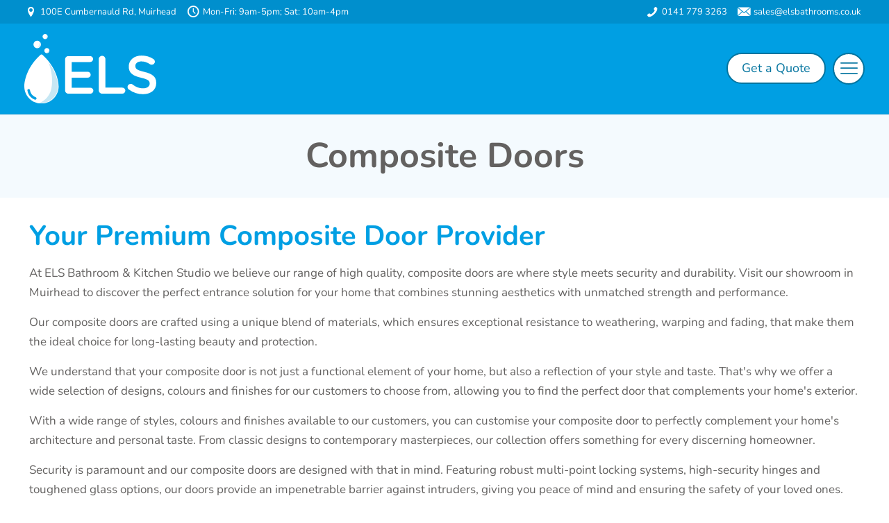

--- FILE ---
content_type: text/html; charset=utf-8
request_url: https://www.google.com/recaptcha/api2/anchor?ar=1&k=6LdK2sopAAAAAAFnsAagt7IfdZGt32ba5fb-RvJS&co=aHR0cHM6Ly93d3cuZWxzYmF0aHJvb21zLmNvLnVrOjQ0Mw..&hl=en&v=7gg7H51Q-naNfhmCP3_R47ho&size=invisible&anchor-ms=20000&execute-ms=30000&cb=2k4rxxuyv9wx
body_size: 48159
content:
<!DOCTYPE HTML><html dir="ltr" lang="en"><head><meta http-equiv="Content-Type" content="text/html; charset=UTF-8">
<meta http-equiv="X-UA-Compatible" content="IE=edge">
<title>reCAPTCHA</title>
<style type="text/css">
/* cyrillic-ext */
@font-face {
  font-family: 'Roboto';
  font-style: normal;
  font-weight: 400;
  font-stretch: 100%;
  src: url(//fonts.gstatic.com/s/roboto/v48/KFO7CnqEu92Fr1ME7kSn66aGLdTylUAMa3GUBHMdazTgWw.woff2) format('woff2');
  unicode-range: U+0460-052F, U+1C80-1C8A, U+20B4, U+2DE0-2DFF, U+A640-A69F, U+FE2E-FE2F;
}
/* cyrillic */
@font-face {
  font-family: 'Roboto';
  font-style: normal;
  font-weight: 400;
  font-stretch: 100%;
  src: url(//fonts.gstatic.com/s/roboto/v48/KFO7CnqEu92Fr1ME7kSn66aGLdTylUAMa3iUBHMdazTgWw.woff2) format('woff2');
  unicode-range: U+0301, U+0400-045F, U+0490-0491, U+04B0-04B1, U+2116;
}
/* greek-ext */
@font-face {
  font-family: 'Roboto';
  font-style: normal;
  font-weight: 400;
  font-stretch: 100%;
  src: url(//fonts.gstatic.com/s/roboto/v48/KFO7CnqEu92Fr1ME7kSn66aGLdTylUAMa3CUBHMdazTgWw.woff2) format('woff2');
  unicode-range: U+1F00-1FFF;
}
/* greek */
@font-face {
  font-family: 'Roboto';
  font-style: normal;
  font-weight: 400;
  font-stretch: 100%;
  src: url(//fonts.gstatic.com/s/roboto/v48/KFO7CnqEu92Fr1ME7kSn66aGLdTylUAMa3-UBHMdazTgWw.woff2) format('woff2');
  unicode-range: U+0370-0377, U+037A-037F, U+0384-038A, U+038C, U+038E-03A1, U+03A3-03FF;
}
/* math */
@font-face {
  font-family: 'Roboto';
  font-style: normal;
  font-weight: 400;
  font-stretch: 100%;
  src: url(//fonts.gstatic.com/s/roboto/v48/KFO7CnqEu92Fr1ME7kSn66aGLdTylUAMawCUBHMdazTgWw.woff2) format('woff2');
  unicode-range: U+0302-0303, U+0305, U+0307-0308, U+0310, U+0312, U+0315, U+031A, U+0326-0327, U+032C, U+032F-0330, U+0332-0333, U+0338, U+033A, U+0346, U+034D, U+0391-03A1, U+03A3-03A9, U+03B1-03C9, U+03D1, U+03D5-03D6, U+03F0-03F1, U+03F4-03F5, U+2016-2017, U+2034-2038, U+203C, U+2040, U+2043, U+2047, U+2050, U+2057, U+205F, U+2070-2071, U+2074-208E, U+2090-209C, U+20D0-20DC, U+20E1, U+20E5-20EF, U+2100-2112, U+2114-2115, U+2117-2121, U+2123-214F, U+2190, U+2192, U+2194-21AE, U+21B0-21E5, U+21F1-21F2, U+21F4-2211, U+2213-2214, U+2216-22FF, U+2308-230B, U+2310, U+2319, U+231C-2321, U+2336-237A, U+237C, U+2395, U+239B-23B7, U+23D0, U+23DC-23E1, U+2474-2475, U+25AF, U+25B3, U+25B7, U+25BD, U+25C1, U+25CA, U+25CC, U+25FB, U+266D-266F, U+27C0-27FF, U+2900-2AFF, U+2B0E-2B11, U+2B30-2B4C, U+2BFE, U+3030, U+FF5B, U+FF5D, U+1D400-1D7FF, U+1EE00-1EEFF;
}
/* symbols */
@font-face {
  font-family: 'Roboto';
  font-style: normal;
  font-weight: 400;
  font-stretch: 100%;
  src: url(//fonts.gstatic.com/s/roboto/v48/KFO7CnqEu92Fr1ME7kSn66aGLdTylUAMaxKUBHMdazTgWw.woff2) format('woff2');
  unicode-range: U+0001-000C, U+000E-001F, U+007F-009F, U+20DD-20E0, U+20E2-20E4, U+2150-218F, U+2190, U+2192, U+2194-2199, U+21AF, U+21E6-21F0, U+21F3, U+2218-2219, U+2299, U+22C4-22C6, U+2300-243F, U+2440-244A, U+2460-24FF, U+25A0-27BF, U+2800-28FF, U+2921-2922, U+2981, U+29BF, U+29EB, U+2B00-2BFF, U+4DC0-4DFF, U+FFF9-FFFB, U+10140-1018E, U+10190-1019C, U+101A0, U+101D0-101FD, U+102E0-102FB, U+10E60-10E7E, U+1D2C0-1D2D3, U+1D2E0-1D37F, U+1F000-1F0FF, U+1F100-1F1AD, U+1F1E6-1F1FF, U+1F30D-1F30F, U+1F315, U+1F31C, U+1F31E, U+1F320-1F32C, U+1F336, U+1F378, U+1F37D, U+1F382, U+1F393-1F39F, U+1F3A7-1F3A8, U+1F3AC-1F3AF, U+1F3C2, U+1F3C4-1F3C6, U+1F3CA-1F3CE, U+1F3D4-1F3E0, U+1F3ED, U+1F3F1-1F3F3, U+1F3F5-1F3F7, U+1F408, U+1F415, U+1F41F, U+1F426, U+1F43F, U+1F441-1F442, U+1F444, U+1F446-1F449, U+1F44C-1F44E, U+1F453, U+1F46A, U+1F47D, U+1F4A3, U+1F4B0, U+1F4B3, U+1F4B9, U+1F4BB, U+1F4BF, U+1F4C8-1F4CB, U+1F4D6, U+1F4DA, U+1F4DF, U+1F4E3-1F4E6, U+1F4EA-1F4ED, U+1F4F7, U+1F4F9-1F4FB, U+1F4FD-1F4FE, U+1F503, U+1F507-1F50B, U+1F50D, U+1F512-1F513, U+1F53E-1F54A, U+1F54F-1F5FA, U+1F610, U+1F650-1F67F, U+1F687, U+1F68D, U+1F691, U+1F694, U+1F698, U+1F6AD, U+1F6B2, U+1F6B9-1F6BA, U+1F6BC, U+1F6C6-1F6CF, U+1F6D3-1F6D7, U+1F6E0-1F6EA, U+1F6F0-1F6F3, U+1F6F7-1F6FC, U+1F700-1F7FF, U+1F800-1F80B, U+1F810-1F847, U+1F850-1F859, U+1F860-1F887, U+1F890-1F8AD, U+1F8B0-1F8BB, U+1F8C0-1F8C1, U+1F900-1F90B, U+1F93B, U+1F946, U+1F984, U+1F996, U+1F9E9, U+1FA00-1FA6F, U+1FA70-1FA7C, U+1FA80-1FA89, U+1FA8F-1FAC6, U+1FACE-1FADC, U+1FADF-1FAE9, U+1FAF0-1FAF8, U+1FB00-1FBFF;
}
/* vietnamese */
@font-face {
  font-family: 'Roboto';
  font-style: normal;
  font-weight: 400;
  font-stretch: 100%;
  src: url(//fonts.gstatic.com/s/roboto/v48/KFO7CnqEu92Fr1ME7kSn66aGLdTylUAMa3OUBHMdazTgWw.woff2) format('woff2');
  unicode-range: U+0102-0103, U+0110-0111, U+0128-0129, U+0168-0169, U+01A0-01A1, U+01AF-01B0, U+0300-0301, U+0303-0304, U+0308-0309, U+0323, U+0329, U+1EA0-1EF9, U+20AB;
}
/* latin-ext */
@font-face {
  font-family: 'Roboto';
  font-style: normal;
  font-weight: 400;
  font-stretch: 100%;
  src: url(//fonts.gstatic.com/s/roboto/v48/KFO7CnqEu92Fr1ME7kSn66aGLdTylUAMa3KUBHMdazTgWw.woff2) format('woff2');
  unicode-range: U+0100-02BA, U+02BD-02C5, U+02C7-02CC, U+02CE-02D7, U+02DD-02FF, U+0304, U+0308, U+0329, U+1D00-1DBF, U+1E00-1E9F, U+1EF2-1EFF, U+2020, U+20A0-20AB, U+20AD-20C0, U+2113, U+2C60-2C7F, U+A720-A7FF;
}
/* latin */
@font-face {
  font-family: 'Roboto';
  font-style: normal;
  font-weight: 400;
  font-stretch: 100%;
  src: url(//fonts.gstatic.com/s/roboto/v48/KFO7CnqEu92Fr1ME7kSn66aGLdTylUAMa3yUBHMdazQ.woff2) format('woff2');
  unicode-range: U+0000-00FF, U+0131, U+0152-0153, U+02BB-02BC, U+02C6, U+02DA, U+02DC, U+0304, U+0308, U+0329, U+2000-206F, U+20AC, U+2122, U+2191, U+2193, U+2212, U+2215, U+FEFF, U+FFFD;
}
/* cyrillic-ext */
@font-face {
  font-family: 'Roboto';
  font-style: normal;
  font-weight: 500;
  font-stretch: 100%;
  src: url(//fonts.gstatic.com/s/roboto/v48/KFO7CnqEu92Fr1ME7kSn66aGLdTylUAMa3GUBHMdazTgWw.woff2) format('woff2');
  unicode-range: U+0460-052F, U+1C80-1C8A, U+20B4, U+2DE0-2DFF, U+A640-A69F, U+FE2E-FE2F;
}
/* cyrillic */
@font-face {
  font-family: 'Roboto';
  font-style: normal;
  font-weight: 500;
  font-stretch: 100%;
  src: url(//fonts.gstatic.com/s/roboto/v48/KFO7CnqEu92Fr1ME7kSn66aGLdTylUAMa3iUBHMdazTgWw.woff2) format('woff2');
  unicode-range: U+0301, U+0400-045F, U+0490-0491, U+04B0-04B1, U+2116;
}
/* greek-ext */
@font-face {
  font-family: 'Roboto';
  font-style: normal;
  font-weight: 500;
  font-stretch: 100%;
  src: url(//fonts.gstatic.com/s/roboto/v48/KFO7CnqEu92Fr1ME7kSn66aGLdTylUAMa3CUBHMdazTgWw.woff2) format('woff2');
  unicode-range: U+1F00-1FFF;
}
/* greek */
@font-face {
  font-family: 'Roboto';
  font-style: normal;
  font-weight: 500;
  font-stretch: 100%;
  src: url(//fonts.gstatic.com/s/roboto/v48/KFO7CnqEu92Fr1ME7kSn66aGLdTylUAMa3-UBHMdazTgWw.woff2) format('woff2');
  unicode-range: U+0370-0377, U+037A-037F, U+0384-038A, U+038C, U+038E-03A1, U+03A3-03FF;
}
/* math */
@font-face {
  font-family: 'Roboto';
  font-style: normal;
  font-weight: 500;
  font-stretch: 100%;
  src: url(//fonts.gstatic.com/s/roboto/v48/KFO7CnqEu92Fr1ME7kSn66aGLdTylUAMawCUBHMdazTgWw.woff2) format('woff2');
  unicode-range: U+0302-0303, U+0305, U+0307-0308, U+0310, U+0312, U+0315, U+031A, U+0326-0327, U+032C, U+032F-0330, U+0332-0333, U+0338, U+033A, U+0346, U+034D, U+0391-03A1, U+03A3-03A9, U+03B1-03C9, U+03D1, U+03D5-03D6, U+03F0-03F1, U+03F4-03F5, U+2016-2017, U+2034-2038, U+203C, U+2040, U+2043, U+2047, U+2050, U+2057, U+205F, U+2070-2071, U+2074-208E, U+2090-209C, U+20D0-20DC, U+20E1, U+20E5-20EF, U+2100-2112, U+2114-2115, U+2117-2121, U+2123-214F, U+2190, U+2192, U+2194-21AE, U+21B0-21E5, U+21F1-21F2, U+21F4-2211, U+2213-2214, U+2216-22FF, U+2308-230B, U+2310, U+2319, U+231C-2321, U+2336-237A, U+237C, U+2395, U+239B-23B7, U+23D0, U+23DC-23E1, U+2474-2475, U+25AF, U+25B3, U+25B7, U+25BD, U+25C1, U+25CA, U+25CC, U+25FB, U+266D-266F, U+27C0-27FF, U+2900-2AFF, U+2B0E-2B11, U+2B30-2B4C, U+2BFE, U+3030, U+FF5B, U+FF5D, U+1D400-1D7FF, U+1EE00-1EEFF;
}
/* symbols */
@font-face {
  font-family: 'Roboto';
  font-style: normal;
  font-weight: 500;
  font-stretch: 100%;
  src: url(//fonts.gstatic.com/s/roboto/v48/KFO7CnqEu92Fr1ME7kSn66aGLdTylUAMaxKUBHMdazTgWw.woff2) format('woff2');
  unicode-range: U+0001-000C, U+000E-001F, U+007F-009F, U+20DD-20E0, U+20E2-20E4, U+2150-218F, U+2190, U+2192, U+2194-2199, U+21AF, U+21E6-21F0, U+21F3, U+2218-2219, U+2299, U+22C4-22C6, U+2300-243F, U+2440-244A, U+2460-24FF, U+25A0-27BF, U+2800-28FF, U+2921-2922, U+2981, U+29BF, U+29EB, U+2B00-2BFF, U+4DC0-4DFF, U+FFF9-FFFB, U+10140-1018E, U+10190-1019C, U+101A0, U+101D0-101FD, U+102E0-102FB, U+10E60-10E7E, U+1D2C0-1D2D3, U+1D2E0-1D37F, U+1F000-1F0FF, U+1F100-1F1AD, U+1F1E6-1F1FF, U+1F30D-1F30F, U+1F315, U+1F31C, U+1F31E, U+1F320-1F32C, U+1F336, U+1F378, U+1F37D, U+1F382, U+1F393-1F39F, U+1F3A7-1F3A8, U+1F3AC-1F3AF, U+1F3C2, U+1F3C4-1F3C6, U+1F3CA-1F3CE, U+1F3D4-1F3E0, U+1F3ED, U+1F3F1-1F3F3, U+1F3F5-1F3F7, U+1F408, U+1F415, U+1F41F, U+1F426, U+1F43F, U+1F441-1F442, U+1F444, U+1F446-1F449, U+1F44C-1F44E, U+1F453, U+1F46A, U+1F47D, U+1F4A3, U+1F4B0, U+1F4B3, U+1F4B9, U+1F4BB, U+1F4BF, U+1F4C8-1F4CB, U+1F4D6, U+1F4DA, U+1F4DF, U+1F4E3-1F4E6, U+1F4EA-1F4ED, U+1F4F7, U+1F4F9-1F4FB, U+1F4FD-1F4FE, U+1F503, U+1F507-1F50B, U+1F50D, U+1F512-1F513, U+1F53E-1F54A, U+1F54F-1F5FA, U+1F610, U+1F650-1F67F, U+1F687, U+1F68D, U+1F691, U+1F694, U+1F698, U+1F6AD, U+1F6B2, U+1F6B9-1F6BA, U+1F6BC, U+1F6C6-1F6CF, U+1F6D3-1F6D7, U+1F6E0-1F6EA, U+1F6F0-1F6F3, U+1F6F7-1F6FC, U+1F700-1F7FF, U+1F800-1F80B, U+1F810-1F847, U+1F850-1F859, U+1F860-1F887, U+1F890-1F8AD, U+1F8B0-1F8BB, U+1F8C0-1F8C1, U+1F900-1F90B, U+1F93B, U+1F946, U+1F984, U+1F996, U+1F9E9, U+1FA00-1FA6F, U+1FA70-1FA7C, U+1FA80-1FA89, U+1FA8F-1FAC6, U+1FACE-1FADC, U+1FADF-1FAE9, U+1FAF0-1FAF8, U+1FB00-1FBFF;
}
/* vietnamese */
@font-face {
  font-family: 'Roboto';
  font-style: normal;
  font-weight: 500;
  font-stretch: 100%;
  src: url(//fonts.gstatic.com/s/roboto/v48/KFO7CnqEu92Fr1ME7kSn66aGLdTylUAMa3OUBHMdazTgWw.woff2) format('woff2');
  unicode-range: U+0102-0103, U+0110-0111, U+0128-0129, U+0168-0169, U+01A0-01A1, U+01AF-01B0, U+0300-0301, U+0303-0304, U+0308-0309, U+0323, U+0329, U+1EA0-1EF9, U+20AB;
}
/* latin-ext */
@font-face {
  font-family: 'Roboto';
  font-style: normal;
  font-weight: 500;
  font-stretch: 100%;
  src: url(//fonts.gstatic.com/s/roboto/v48/KFO7CnqEu92Fr1ME7kSn66aGLdTylUAMa3KUBHMdazTgWw.woff2) format('woff2');
  unicode-range: U+0100-02BA, U+02BD-02C5, U+02C7-02CC, U+02CE-02D7, U+02DD-02FF, U+0304, U+0308, U+0329, U+1D00-1DBF, U+1E00-1E9F, U+1EF2-1EFF, U+2020, U+20A0-20AB, U+20AD-20C0, U+2113, U+2C60-2C7F, U+A720-A7FF;
}
/* latin */
@font-face {
  font-family: 'Roboto';
  font-style: normal;
  font-weight: 500;
  font-stretch: 100%;
  src: url(//fonts.gstatic.com/s/roboto/v48/KFO7CnqEu92Fr1ME7kSn66aGLdTylUAMa3yUBHMdazQ.woff2) format('woff2');
  unicode-range: U+0000-00FF, U+0131, U+0152-0153, U+02BB-02BC, U+02C6, U+02DA, U+02DC, U+0304, U+0308, U+0329, U+2000-206F, U+20AC, U+2122, U+2191, U+2193, U+2212, U+2215, U+FEFF, U+FFFD;
}
/* cyrillic-ext */
@font-face {
  font-family: 'Roboto';
  font-style: normal;
  font-weight: 900;
  font-stretch: 100%;
  src: url(//fonts.gstatic.com/s/roboto/v48/KFO7CnqEu92Fr1ME7kSn66aGLdTylUAMa3GUBHMdazTgWw.woff2) format('woff2');
  unicode-range: U+0460-052F, U+1C80-1C8A, U+20B4, U+2DE0-2DFF, U+A640-A69F, U+FE2E-FE2F;
}
/* cyrillic */
@font-face {
  font-family: 'Roboto';
  font-style: normal;
  font-weight: 900;
  font-stretch: 100%;
  src: url(//fonts.gstatic.com/s/roboto/v48/KFO7CnqEu92Fr1ME7kSn66aGLdTylUAMa3iUBHMdazTgWw.woff2) format('woff2');
  unicode-range: U+0301, U+0400-045F, U+0490-0491, U+04B0-04B1, U+2116;
}
/* greek-ext */
@font-face {
  font-family: 'Roboto';
  font-style: normal;
  font-weight: 900;
  font-stretch: 100%;
  src: url(//fonts.gstatic.com/s/roboto/v48/KFO7CnqEu92Fr1ME7kSn66aGLdTylUAMa3CUBHMdazTgWw.woff2) format('woff2');
  unicode-range: U+1F00-1FFF;
}
/* greek */
@font-face {
  font-family: 'Roboto';
  font-style: normal;
  font-weight: 900;
  font-stretch: 100%;
  src: url(//fonts.gstatic.com/s/roboto/v48/KFO7CnqEu92Fr1ME7kSn66aGLdTylUAMa3-UBHMdazTgWw.woff2) format('woff2');
  unicode-range: U+0370-0377, U+037A-037F, U+0384-038A, U+038C, U+038E-03A1, U+03A3-03FF;
}
/* math */
@font-face {
  font-family: 'Roboto';
  font-style: normal;
  font-weight: 900;
  font-stretch: 100%;
  src: url(//fonts.gstatic.com/s/roboto/v48/KFO7CnqEu92Fr1ME7kSn66aGLdTylUAMawCUBHMdazTgWw.woff2) format('woff2');
  unicode-range: U+0302-0303, U+0305, U+0307-0308, U+0310, U+0312, U+0315, U+031A, U+0326-0327, U+032C, U+032F-0330, U+0332-0333, U+0338, U+033A, U+0346, U+034D, U+0391-03A1, U+03A3-03A9, U+03B1-03C9, U+03D1, U+03D5-03D6, U+03F0-03F1, U+03F4-03F5, U+2016-2017, U+2034-2038, U+203C, U+2040, U+2043, U+2047, U+2050, U+2057, U+205F, U+2070-2071, U+2074-208E, U+2090-209C, U+20D0-20DC, U+20E1, U+20E5-20EF, U+2100-2112, U+2114-2115, U+2117-2121, U+2123-214F, U+2190, U+2192, U+2194-21AE, U+21B0-21E5, U+21F1-21F2, U+21F4-2211, U+2213-2214, U+2216-22FF, U+2308-230B, U+2310, U+2319, U+231C-2321, U+2336-237A, U+237C, U+2395, U+239B-23B7, U+23D0, U+23DC-23E1, U+2474-2475, U+25AF, U+25B3, U+25B7, U+25BD, U+25C1, U+25CA, U+25CC, U+25FB, U+266D-266F, U+27C0-27FF, U+2900-2AFF, U+2B0E-2B11, U+2B30-2B4C, U+2BFE, U+3030, U+FF5B, U+FF5D, U+1D400-1D7FF, U+1EE00-1EEFF;
}
/* symbols */
@font-face {
  font-family: 'Roboto';
  font-style: normal;
  font-weight: 900;
  font-stretch: 100%;
  src: url(//fonts.gstatic.com/s/roboto/v48/KFO7CnqEu92Fr1ME7kSn66aGLdTylUAMaxKUBHMdazTgWw.woff2) format('woff2');
  unicode-range: U+0001-000C, U+000E-001F, U+007F-009F, U+20DD-20E0, U+20E2-20E4, U+2150-218F, U+2190, U+2192, U+2194-2199, U+21AF, U+21E6-21F0, U+21F3, U+2218-2219, U+2299, U+22C4-22C6, U+2300-243F, U+2440-244A, U+2460-24FF, U+25A0-27BF, U+2800-28FF, U+2921-2922, U+2981, U+29BF, U+29EB, U+2B00-2BFF, U+4DC0-4DFF, U+FFF9-FFFB, U+10140-1018E, U+10190-1019C, U+101A0, U+101D0-101FD, U+102E0-102FB, U+10E60-10E7E, U+1D2C0-1D2D3, U+1D2E0-1D37F, U+1F000-1F0FF, U+1F100-1F1AD, U+1F1E6-1F1FF, U+1F30D-1F30F, U+1F315, U+1F31C, U+1F31E, U+1F320-1F32C, U+1F336, U+1F378, U+1F37D, U+1F382, U+1F393-1F39F, U+1F3A7-1F3A8, U+1F3AC-1F3AF, U+1F3C2, U+1F3C4-1F3C6, U+1F3CA-1F3CE, U+1F3D4-1F3E0, U+1F3ED, U+1F3F1-1F3F3, U+1F3F5-1F3F7, U+1F408, U+1F415, U+1F41F, U+1F426, U+1F43F, U+1F441-1F442, U+1F444, U+1F446-1F449, U+1F44C-1F44E, U+1F453, U+1F46A, U+1F47D, U+1F4A3, U+1F4B0, U+1F4B3, U+1F4B9, U+1F4BB, U+1F4BF, U+1F4C8-1F4CB, U+1F4D6, U+1F4DA, U+1F4DF, U+1F4E3-1F4E6, U+1F4EA-1F4ED, U+1F4F7, U+1F4F9-1F4FB, U+1F4FD-1F4FE, U+1F503, U+1F507-1F50B, U+1F50D, U+1F512-1F513, U+1F53E-1F54A, U+1F54F-1F5FA, U+1F610, U+1F650-1F67F, U+1F687, U+1F68D, U+1F691, U+1F694, U+1F698, U+1F6AD, U+1F6B2, U+1F6B9-1F6BA, U+1F6BC, U+1F6C6-1F6CF, U+1F6D3-1F6D7, U+1F6E0-1F6EA, U+1F6F0-1F6F3, U+1F6F7-1F6FC, U+1F700-1F7FF, U+1F800-1F80B, U+1F810-1F847, U+1F850-1F859, U+1F860-1F887, U+1F890-1F8AD, U+1F8B0-1F8BB, U+1F8C0-1F8C1, U+1F900-1F90B, U+1F93B, U+1F946, U+1F984, U+1F996, U+1F9E9, U+1FA00-1FA6F, U+1FA70-1FA7C, U+1FA80-1FA89, U+1FA8F-1FAC6, U+1FACE-1FADC, U+1FADF-1FAE9, U+1FAF0-1FAF8, U+1FB00-1FBFF;
}
/* vietnamese */
@font-face {
  font-family: 'Roboto';
  font-style: normal;
  font-weight: 900;
  font-stretch: 100%;
  src: url(//fonts.gstatic.com/s/roboto/v48/KFO7CnqEu92Fr1ME7kSn66aGLdTylUAMa3OUBHMdazTgWw.woff2) format('woff2');
  unicode-range: U+0102-0103, U+0110-0111, U+0128-0129, U+0168-0169, U+01A0-01A1, U+01AF-01B0, U+0300-0301, U+0303-0304, U+0308-0309, U+0323, U+0329, U+1EA0-1EF9, U+20AB;
}
/* latin-ext */
@font-face {
  font-family: 'Roboto';
  font-style: normal;
  font-weight: 900;
  font-stretch: 100%;
  src: url(//fonts.gstatic.com/s/roboto/v48/KFO7CnqEu92Fr1ME7kSn66aGLdTylUAMa3KUBHMdazTgWw.woff2) format('woff2');
  unicode-range: U+0100-02BA, U+02BD-02C5, U+02C7-02CC, U+02CE-02D7, U+02DD-02FF, U+0304, U+0308, U+0329, U+1D00-1DBF, U+1E00-1E9F, U+1EF2-1EFF, U+2020, U+20A0-20AB, U+20AD-20C0, U+2113, U+2C60-2C7F, U+A720-A7FF;
}
/* latin */
@font-face {
  font-family: 'Roboto';
  font-style: normal;
  font-weight: 900;
  font-stretch: 100%;
  src: url(//fonts.gstatic.com/s/roboto/v48/KFO7CnqEu92Fr1ME7kSn66aGLdTylUAMa3yUBHMdazQ.woff2) format('woff2');
  unicode-range: U+0000-00FF, U+0131, U+0152-0153, U+02BB-02BC, U+02C6, U+02DA, U+02DC, U+0304, U+0308, U+0329, U+2000-206F, U+20AC, U+2122, U+2191, U+2193, U+2212, U+2215, U+FEFF, U+FFFD;
}

</style>
<link rel="stylesheet" type="text/css" href="https://www.gstatic.com/recaptcha/releases/7gg7H51Q-naNfhmCP3_R47ho/styles__ltr.css">
<script nonce="bKafbzBfo5zWw77DjM3G1A" type="text/javascript">window['__recaptcha_api'] = 'https://www.google.com/recaptcha/api2/';</script>
<script type="text/javascript" src="https://www.gstatic.com/recaptcha/releases/7gg7H51Q-naNfhmCP3_R47ho/recaptcha__en.js" nonce="bKafbzBfo5zWw77DjM3G1A">
      
    </script></head>
<body><div id="rc-anchor-alert" class="rc-anchor-alert"></div>
<input type="hidden" id="recaptcha-token" value="[base64]">
<script type="text/javascript" nonce="bKafbzBfo5zWw77DjM3G1A">
      recaptcha.anchor.Main.init("[\x22ainput\x22,[\x22bgdata\x22,\x22\x22,\[base64]/[base64]/[base64]/[base64]/[base64]/[base64]/[base64]/[base64]/[base64]/[base64]\\u003d\x22,\[base64]\\u003d\\u003d\x22,\x22w4Jvw7HCgcOww5rCm3h6cRjDrMOnenxHS8KFw7c1Kn/CisOPwo7CrAVFw4kYfUkRwowew7LCqMK0wq8OwrbCkcO3wrxiwqQiw6J+PV/DpB9ZIBFkw7Y/VEhaHMK7woLDkBB5YV8nwqLDpcKRNw8SNEYJwrnDj8Kdw6bCksOawrAGw5/Dj8OZwptzaMKYw5HDnsKxwrbCgFp9w5jClMK4RcO/M8KRw7DDpcORV8ODbDw7bArDoSQvw7IqwrnDg03DqA3Cp8OKw5TDgT3DscOcfwXDqhtkwq4/O8OHJETDqGHCqmtHI8O2FDbCpAFww4DCsAcKw5HCgx/DoVtKwqhBfj8dwoEUwq1AWCDDnUV5dcORw7sVwr/DgsK+HMOyb8K1w5rDmsO9ZnBmw4XDp8K0w4NPw5rCs3PCv8OMw4lKwrF8w4/DosOfw7MmQizCjDgrwoULw67DucO4wq0KNkRwwpRhw4zDtxbCusORw7w6wqxNwqIYZcOdwo/[base64]/[base64]/CqHbDo8KTw6TCjivDui/DgRXDssKLwqDCr8OdAsKAw7k/[base64]/w5zCpMKEAMO1VgnCvxJRwpXCtcOkKMKpw4Aywr9zBMOhw7dQY1zCmsOcwqFxfcOCC2XCscOfSQIGXUM0U03Cq2VaHmHDjcKOUxBYPcO3YsKaw4jCknLDmMOlw4Eiw7LDhD/CosKpMEDCqsOlfcKWK1bCllDDr3lXwpB2w7hwwrvCrk3Dj8KIVmDChMOvO1bCvy3DpVASw6bDtDcIwqkXw4PCtG8MwrwCRMKlNMK8w5XDnRElw6PCqsOPVcOQwqRZw6YQwrrCogAjGF/CvH/CuMKiwrjCuWrDnEIAdy4OOsKXwoJfwqnDjsKxwpvDkXPCgAZUwo1EVMKUwoPDrcKRwpHChis8woBXG8KQwrTCh8OGfHgjwrB8K8OKWsKrw7EASxzDhEwxwqvClsKaX1gMbXPCqMONVsOBwr/CiMK/B8KQwpoZC8OlJy7DuQLCr8KMXsOrwoDDnsKswrE1ciMWwrsNNzzCkcO9w4U1eyLDlB/CqsKFwq9uQDkjw7HCuScOwp8jOw3Dg8OXwoHCuE1Lw69NwoDCuXPDkSN5wrjDpx3Dg8Ocw5o3SsO0woHDtGXCqEPDrsKmw7oEVkcBw7EPwq41V8K7BsOLwpjClBvCg0vDhsKGbAp/[base64]/DtMKvw7LDtmPDvsOFwrd/w5U+LXPCm2sMU1PCvGLCksKoKcOpfMKlw43Cr8OUwopWGcOmwqR+SmbDhcKAFyPCrBtABX3DpMO1w6HDkcO+wohXwqXCtsKqw5lQw4lCw4Ynw73CjGZVw686wrkfw5A2RcKLWsKkRMKbwoccN8Kowpt7ecOIw5c/wqVywrcsw5HCncOEGMOGw6LCpQU6wphYw6cXfDRww4fDtcKWwrbCoxLCh8OMZMKBw6FgdMOZwpxzAGnCssO4w5vCvzDCusKNK8OYw57Du1/CusKywr5uwq/[base64]/Ckn7DshrCrHljXsOjTHtrPcKRw5jCosO4OUjCvV/DvAHCg8KFw5NIwr0Xe8Okw5TDvMKPw7E/wptIDcOTdFlowrENRUbDnMOPd8OFw5fCnkwjMCXDsi/DgsKXw5jCvsOvwonDmBMjw7jDqWvClMKuw5okwqfCiSMSUsKdOMKjw6DDpsODDArCrkd7w5bDv8Okwqxaw6TDolbDk8KidTccICUfeBMeSsK4w5rCmAJJT8O7w6NtG8OeNhXCt8KdwqrDncOAwqJ9QSECJSkoaz5CbsOMw6QPCwHCh8O/CsOnw6QQXFDDlA3CtgPCmsKwwr3DoFlvQ3Urw5p7DRHDjglfwoIjSMKQw4nChhfDvMOAwrI2wpTCrMKBdMKAWWrCp8O8w6rDpcOgCMO+w6TCg8KNw5cSw74awpN0wpvDk8OzwooBwrfDtMKtw6jCuBxDIMOScMOZQU/ChzQXw4/[base64]/ClCozKcK/[base64]/[base64]/Ds8ObX8K3w5UfH8O8w7bCtcOWw67CmcOEScOFw4PCmcKjcDBETAhHY1wQw7dmFTxvWWRuEMOjK8OIFSnDkMKFKCRjw7/Dnh7CjcKiK8OGXsOrwojDqm0VTHNRwolwQsKjw40pK8Omw7HDjGXCmyw9w5bDmnlew7RgFVhZw4TCtcO6NmrDl8KPFMOLQcKaX8Onw4/Cq1TDmsOgBcONDG7DsyLDhsOOwrzCrShOdsOMwohfInBTU2bCnEMbfcKYw5h4wpxYPBXCsj/[base64]/DvwPDphh+w4gYw4HCsBxCw4TCjSIVCUTCpXUdY3vCqwZ6w6bDqsOrT8O9w5XCvcK/P8OvAMKXw7QjwpJewoPCrAXChD0/[base64]/FMOzdVdHdX1DQS3CkMOnWMOKFsOpw6QOZMO1H8OMZsKHGMKswovCv1HDhhtxZjvCp8KFVxXDhMOxw5LDk8OwdBHDq8OVXC94WH3DrEh8wqbDt8KEb8OAfMO+w6/Dp0TCojVCwqPDgcKGP2XDmHEMYzTCq1c1EDRjUVbCujV3wqQ4w5oPZRcDw7AsNMKaQcKiFcOpwrDCrcKXwoHCqj7CmTFfw7Zhw6oRBDfCnU7Cj1cpHMOCw4E0cFHCucO/[base64]/ComnCjz7Dn8KMawIIwo7CjWxaw4rCuh9JZ3bDrMOHwqYawpDCgcOxwpY/wqg8KMOTw77CtnPCmsOawobCrcOqwrdnwpYKIx3DoRJrwqRww48pIT3CnjIXJsOwVjYRSGHDucKWwrXDvlnClMObw6F8I8KsLsKAwqYTw6/DqsKma8ONw4cyw4o8w4ZjLybDjiMZwpgkw6hswrnCsMOZcsO7wp/CkWl+w64AH8O3fETDhjFMw5huFWMuwojCsXNoA8KsN8KNIMKxA8KLN1nCpFHCn8OzFcOSeVbDq17ChsK/CcOcw5Fsc8K6C8Kdw5fCssOUwpAxRcOewqHDlSPCn8O9w7nDl8OwZHIcGznDuH3DiwMLM8KqGTDDqsKrw5MCNQkgwrjCp8KyJW7CtGR4wrXCpAhKVsOobsOgw6B6woxZYiM4wqbCpiPDlcKzKmpURjoAIWnDsMOnSWTDpjLChGYnRcO3w53CtMKoGwFJwrAWwpLCuAk/Y27CvRQ/wpkqw65CcnNiPMOWw7bDusKMwrtVw6TDsMK1KTvCp8OawpVHwrjCmmzChcOZExnCgMK6w65Qw6Q+wpvCs8KywrIYw63CrB/[base64]/wrd4wqjCmcKNWsKub8KMPsKCEkXDnl5iwrXDsGcSdhHCuMOkfkJEMsOjEsK2w4srUyjDtsKofsKELxXDonbDjcK1w7/[base64]/CnsOPQcOFG8O6O8O9QMOnw5VJw4TCnMOKw7vDvsOZw4/DmsO7YcO5w4o+wolrG8KQw5gkwoLDiiYsYk8Vw5h/wqN+IlloT8Osw4PClcKvw5bCrC3DpyAGMMO+U8KCScOcw5/CrcOxdS/DnUNUajXDnMOgE8OMJXwnJ8OzPXjDu8OdI8KQw6LCtsOIJcKLwrHDgjvCkHXCr2vCoMKOw6vDlsO6YHAaUygQMxLCssO4w5fClsOWwo7Dq8OdYcKdNz8xBSwFw48XPcOGdy3DgMKfwp8ww7jCmlxBwrLCqMKswp/CsyXDlMOuwrfDr8Oxw6Jzwolga8K5wrvDvsKAEMOkHcOfwrPCh8OaNGXCqC3Cq3rCv8OQw75mBURgGsOnwrppMcKcwrHDnsKXSRrDgMO+VMOhwqrCisKYZMOkFREGQwTCosOFZ8KvQWxWw7/ChwpdEMO0CRduwrvDgMOOZVjChsKvw75wJMKPSsOCwpBTw5xKT8Osw4UVGBBmTF5qNUDDkMKoAMKdbADDmsK3BMK5akRcwqTCnsOSY8O2WhHCqMOawoE2UsK/w7B7wph/[base64]/DtcOGD8OkNAAvwrhswrPCpxTDnm4eLMKvUkLCkU1FwoYOFkrDiT/CrRHCrXnDrcOPwq/Dn8K0wr3CvDrCjmjDgsOPw7RRPMKAwoAuw7XCqxBQwrhkWC7DkArDl8KRwqwlEH/CsQvDhMKWYXDDuHECdwASwrMZVMKAw6fDvMK3acKIRxJiTT4zwqNIwqDCm8OmH1lxfsOsw6ULwrBoQHMuDlXDqsKfaA4ffgLDkcK0wp/Ds3vDu8O3WD0YD0vDk8KmCTbChcKrw73ClgjCsiUme8K5w5BUw4vDpjktwqLDm3VeL8Oiw4x8w6JGw7ZuGcKAXcKaL8OHXsKXw7gvwpcrwpMuXMO0P8O5E8O+w4DClcKMwpLDvxByw5rDsUEUMMOLTsK+S8ORScKvLRJ9fcOhw73DgcO/wrXCpMKXf1pIdcKof0VOw7rDlsKtwqPCpMKAO8ORGi9lUUwHT35AfcKQV8OHwqHCgMOVwoMqw6/Dq8O7w597S8OoQMOxfMOSw5Apw6HCi8O7wr3Dr8K9w6UCPRPCu1fCgsOHdnnCvsOkw4bDjSHDgUnCncKqwohPJMOxD8OGw5nChhvDvBZhwqTDmcK6Z8OIw7fDiMO0w5FhKsOTw5HDtcONNMKjwrlRcMKuXQDDg8K/[base64]/DtQfCsMOmKkRLL8OPVMKyMmsTwqR3wooPw60/wqk2wr/CtDHDpcKPK8Kewo9bw4vCp8KAQsKBw6bDoi99VRbDgD/CnMKSEMKvDsKFKzlXwpEBw73DpGUowobDllhNTsObbWPCtsOtGsKOZX1TBcOHw4Qgw7Q9w6XDqA/DngR/woA2fQbCvcOiw5bCsMK/[base64]/[base64]/c8KdOMKkIsO/QyHDj1vCgA3CjnvCpMO1DRbDsHzDncKJw6UMwrzCij5aw7LCs8OqWcKHSGdlalcnw7ptb8KDwofDiiZuJ8Kaw4Mew5Z6DS7DlXlHU0QGED/[base64]/DrsOBw5LDjmjDrHDDrwbCisK0w5Yzw5sWGRswI8KRwpLCrivCocOiw5vCqCcMEEVCbinDhlEKw6XDmjJGwr8zJ1bCqMKAw6PDv8OeFybCvx3Dg8KYMsKsPmR0woXDpsOJworCsXA3XcOFKcOcwqjCmW3CqgjDkm/CmCfDiyxiPcOlP0ZeE1Q+wp4dZsKPw6J4dsO8TxloKXXCn13Dl8OhFQHDrwI5Y8OoDknCtsKedjPDjcKKV8OBM1s7w4/DhsKhcynCjMKpaU/[base64]/DpADDvRXCq1NUM0Y0XhQKw5Z/EcKUd8O9w5x9V3HCscO1w4PDjgfCmMOQVyNhIzDCpcK/[base64]/w74qNcOnHsK+w609eSk4UDvClcKJQcOAZ8OxLsORw5UFwokawq7Cr8Knw4cyIFnCkMKSwo4cI3HDlsO2w67CmcKpw79kwqQRWVfDpjjChDjCiMOAw4rCggscWsKRwqTDmlJ3BgzCmSYLwqNLCcKeeVhSaW3CtWZfw5RcwpHDqDvChVwKwoJ9LnPCgX/CjcOcwpIGZWbCkcK5wqrCvsKlw60HWMK4VGnDk8OoNStLw5gzfDdiGMOAIcKsOWXDji4lYzDCr29bwpJQBX/DuMOjBsOTwp3DplTCocOAw5DDocKxFj0bwp3CgMKiwoZ5wqYyJMKRDMO1QsOGw41qwobDjjHCkMOmODrCtlvCpMKGQDXDsMO0WcOewpbCpcKqwpMgwq8eTmvDo8KlGAMQwp/DkwnDrXvDinAZKwNpwqnDkGs0DljDtEvDncKZbzNkw4hwEwgaecKFQsOBEFjCpSHCksO1w6J+wp1bb20uw6clw4DChQLCtmlGHcONFGw+woZWVsKHKsO/[base64]/WgfCrsOkw77DjiXCtsKJwogEw4zCtGzDo8K9wr3Dv8O8wr7ClMK1WMK7d8OscU53woRTwoRcM33Cs0LCvk3CqcOKw5okRsKtCkYOw5I/GcOiQxYAw4zDmsOcw4nCgcK6w6Uhe8O3wqHDow7DtcORfcOGbD/Cn8O1LCPCh8K8wr9RwoDClMOfw4IINTDCssKnTj5ow53CkhQdw4fDkgdrK30qw5d5wqNTTMOUKHHCoX/DkcO3wovCgiFMw7DCg8OdwpvCpcKCa8KiXUbCsMOJwr/Cu8KWwoVTwpvCuH8xTE9zw5rDnsK8IjRkF8Kgw6MfdkDCnsKzEFnComZiwpcKwqRAw7R0EDYQw6DDkcKHTGzCpw9twpHCvDEuSMKYw4LDm8K0w4Y4wph/cMONdX3CkxzDpHUVKMKSwrMBw47DuQJCw6wwb8K3wq3DvcKIKifCv3F+w4vDqV9iwqM0bFnDs3vCm8OIw7HDgHvCpivClgVAMMOhwp/CjMKVwqrChgcswr3DoMOKUXrCjMOwwrjCssODSD8jwrfCuT0mBFEKw7zDgMOmwobCtHNtL3XDri3DhcKbI8KIHmchw6bDrMKgOMK9wp5mwqVZwrfDkn/Cjj1ANETDsMOdSMKqw7Jtw5PDiX3DtWE7w7TDuXDClsOcC1wQPFEZLBbCkHRWw6zClEnCqMOuwqnDsR/DksOQXMKkwrjDncOzBsOeCS3DlTM/JsOsQ0fDicOjTcKdCMK5w4LCjMK3woEOwobCqXbClitvZHtdamXDj1zDpcKOWMOPw5HCg8K/wqfCjMOvwph7UWUVJUQSR2ImQsObwoHCtCfDqH0FwpRpw6DDosK3w6E4w73Dq8KOcAgtw7cIScKtdSfCvMOLI8Kxax1Nw7PDhybCqcKia0FpHsOvwrjDmkYswpzDlcKiw4h0w7zDoQ5wF8KxFcKdEnTDk8OyW1V8wq4YfMOuIEvDoX1ywpYVwpEawoBwfwTCiBbCgy/DqzjDuHTDn8OJBRZ1amcBwqTDr38Fw47Cm8OHw5I4wq/[base64]/aMKAJ8OVRMO3A3Znw6gpw4fCnsOnw5DCtWjCiGlKX0gdw6rCkhEXw45JJ8KEwqB6E8OLajx8NgMtFsK8w7nCkno2e8K1w5ciVMKOOMKQwpbDlnEHw7nCi8Kww5ZGw6gdXcOpwpLClgrCmsOIwozDlMOLR8KDUyrDnhDCgCbDkMKawp/[base64]/[base64]/CoxRtD0pdSMKwwoViYCsywqBzasKzw43DpcOwFyfDuMOtYcOJcsK0GFEuwqDCpcKSVW3CkcKrIB/ClMOja8KEw5U9ZjvCpsK4wojDlMKAZcK/w7k4w6F5ACsfOF4Vw6zCjsOmeHEHNMOPw5bCpMOMwqFAwobDplhuPsK2woBmIQXCqcKCw7XDnWzCpgTDjcKAw5RRUUFpw6Aww5bDvsKOw79gwpTDjwA7wr/CgMOJemB5wo82wrMCw6Ewwq4vLsOMwo1lQjAqGkbCqGUbBGo1wp7CllldCU7DmhnDlcK/[base64]/[base64]/w5Eca8K6w5IVX3PDrztGNjrCl3vClEAMwq7CmQ7DpMK/w7jCvCU6Y8KrD205NMOaCsO/[base64]/w5nCkn0WwpHCtBxjQWfDh1DCrCPCrsOZwoTDiMOWVn7Ds1zDgsOgAmhGwo7CkixHw7FgFcKaKMK+GSU+w5keZ8KhJzc/[base64]/Cv8KYJMKLw4vDrsK6wrjCgQtDwopww4cew4bCvcKmGGbChgXCiMKqZmEvwoVzwqkiN8K/BwI2woDDu8Kcw7QeNgkiXsKiG8KgfsOaRTstw4xdw7pBS8KeQMOnLcOrQsOJwq5bw4XCq8Kxw5fCsHJ6EsKMw4YCw5vCp8Klw7UewplNNHl8V8K1w5lJw7QIfHXDvFrDrcOKbmvDssO7wqnDtxDCmC5YUA0ZDmzCvHTCm8KBJywHwpHDgsKtfAEGGsKcHVETwpVUw5d/GcOYw5fCmFYFwqw6M3PDtTrDncO/w7sTfcOvWcODwqs5RxTDosKpwqfDkcKNw4rCtcKzWRbCqcKfB8KFw5kedHdAJS3CqsKaw7rDjsKkwq/DgRJfMyBMTQDDgMKwccOTCcKuw77CiMKFwrJfWsKBbcOHw5bCmcOuwp7CsXkVL8OWSTAaZ8Oswqg2fsOAZsKRw7zDrsKmcycqPnTDqMKyYMKcTxQ4fyTCh8OpF1kKHFsFw553w7cXWMO1wox+wrjDjTdGNz/[base64]/cS/CoHdowrQLO8Ozwq3Cg1p3LWfCgcKHHcOvEQo3wp/[base64]/Dn0fCocKcPHhgwpQnWSXCmVHDnzzCh8K4DSptwobDoU3CtsOCwqPDt8KPMwkkWcOlwrDCrwzDocKRL01Uw5AewoHDl3fDhgZHIMO2w77CgMONFWnDvcKkYBnDqsKcTQfCqsOpa0vDjnU5b8KqZsOKw4LCv8OGwoTDqWfDncKNw5piasO7wo1RwrbCm3vCqz/DjcOMAhTCvlnCgsOzC2TDlsOSw4/CvX1kKMOTVC/[base64]/[base64]/CnCFNwosOHCDDj8OJUMOibcK2T8Klw4TCsn99w6XCoMKSwpBDwp/CqV/[base64]/DvcKQEj3CgcOMIGDCssKoKTHDqcOXdWB1Yi5BwrfDpk8hwoklwrRJw5Yfw7VZbCrDll0KDMOIw5fChcOnW8KdCDrDvVkUw5kuwovCq8OtdE5dw4vDsMK5PmjDhMOTw4vCpWDDp8KgwrMtOcK2w6VHfyLDl8OTwrfCkDrCmQLCjMOMHFXCn8ObQVLCpsK/w4EnwoTDnTB+wpjDqljDshTChMObwrjDuTF/w7nDiMODwrLDhF7DpsKtw57DucOSe8KwExEZPMO/Q3B3G3AEw4JVw6zDtzHCnVHCnMO7FxzDgDrCr8KfKMK4wp/CpMORw4UCw7DDunzCumQ/ZEwzw5rDiDDDpMOiw7vCsMKlMsOawqAMNixLwpU0NkdGEhpSHMK0FyDDpsK/RCUuwqtKw7/DrcKTAsK8STTCrx9Ow6EjP3XCvFAxQ8KQwofDqm3CiH9eXsOwYQl0woHCl2MFw7sCf8KpwqrCo8O6J8O7w6jCn1PDtUxGw70vwrDDgcOxwq9KF8KFw5rDrcKPw40qCMKpV8O3B3TCkhvChsKow5Bob8OUH8K7w4UUJcOCw7XCoFsjw4/[base64]/[base64]/U8K+wpZqVcKYZcODRkZvwojDvQbDq8Kzw4xTCksvbzY7w5PCicKqw6nCscOCb0/Dn0dudcKyw6wBbcOGw6HChjYvw6XDqMKPHi5twrgZU8O+MsKwwrBvHW7DnGFbY8OUBwnChMKuNcKmQUPCgXLDt8OyJAIHw7t9wpbCiyfCgCDCjSjDhsKLwo/Cr8OAB8OSw7NcJ8O+w4gzwpFTQ8OzMzTCiCYHwq3DosK4w4PCq37Cj3DCqAxPEsOqecKoLy3Dk8KTw6llwroWUjPCkTvDp8KOwq3CpMKEw7/[base64]/w4FCwrgkwqxEw4VVw7jCmQxzBcKyFMOvw5oQwqrDh8KIBMKoUH3DhMK5w5nDgcKwwpg9KMK2w7XDohUiAMKNwqw/[base64]/Cm8Kswpgow4bCuBbCgG4kw4jDusK1w5fDqsOxwp7DqMK4CGzDjMKGeUoRO8KpL8O+EArCpMOXw7BAw43Dp8OPwpHDljdURsKQBcKJwrPCo8KGChfCogV/w5/[base64]/w5FlAEDCniDDpcOWwp3DpjkzQwt8wrdWIMKSw5Jnf8OiwoFuwr0Tc8KMMy1gwrTDqcK+LsOiwrMVQSDCrTjCpSbDoH8jUzLCgVDDhMKXTVAGwpJ/wpHCgBhDbSRcFcK+PHrDg8OaJ8KdwqplXsKxw592w5HCj8OQw4M5wo8xw5UVJcKSw6YNL2LDtgxGwqAQw5rCqMO/[base64]/ChD4SfmNZYsKAw6F7bMOfwp7CqlrDmw1Xd8OKECjCscOqwo3DhcK/wrzDrGRUYB0NQyZcQsKdw64dZF/Dl8K4LcKIexzCpwzCvibCq8Ohw7fCqAPDpsKCw7nCgMO4FsKNE8O3OGnCi2snRcKUw6XDpMKLwoHDpMKrw7EuwqNcw7jDrcKdQcKYwr/Cg1LCqMKkQ13CmcOcwpccACzCicKIC8KoK8K3w7zCq8KhTxnCg0vCo8OFw7klwpNPw78keWMHfQRUwrDDjBDDkithSDhkwpIxVyIIM8OEaFN5w6kwEA4KwoZ/ccKTWsOdcB3DrkvDjMKpwrzDvRrCmsOlF0kzDT3CgMOlw6/Dr8Kmc8OSIcOPw43Cp27DjMKhL0TCjsKjB8O3woTDnMOuTBnDhBrDvHfDhMOhXsO2cMOgW8OuwqoGFMOnwqnCkMO/RhrClS8iwqHCiVEnwq5Zw5LDp8OAw5olNMK0wpTDm0nDu2PDm8KQJxhWUcOMw7HDusK1Fm1vw6zCg8KAwpphAsO9w6nDpwsMw7HDmikVwrbDiDI2wph/JsKVwrAMw4ZtaMOBZFvCpSpFSMK8wpjCg8Ogwq7ClcO3w4VRTBfCrMOwwq/DmRdXdMOEw4ZwVsOvw7RgYsO/w5bDtCRjw79vwqbDh2VEKsOowqjDrsO5ccKYwp/Dl8O5b8O3wp7CuTxTWndcUSrCo8Ozw4JNCcOXCTZVw6rDjkTDvCnDulE3N8KUw5VZeMKRwot3w4PDg8OsOm7Dq8O/JEfCkDLCisOrUMOow7TCp2JIwrDCscO7w5vDnMKVw6LDmUYxOcKjBxJ0wq3CvcK1w77CsMOTwr7Cp8OUwoMpw4sbUsKIw7LDuC4yeHw6w6EUbMOcwrDCnMKZw5JbwqXCr8OSRcONwpHCi8OwS2fDmMKgwoohwpQcwpNHXFJMwrQpFy8yAMKRc2/DsngkGmIpw6jDnsONXcOiR8OKw4Elw5drw7DCmMOnw67ClcKmdBXDjHLCriByV0/[base64]/Co0LCgMOPw4XCosOzwrE2wqczJTpaRn95w6HDqlrDli3Ci3/CnsKOASFsbwpowoQKwopaVMOew65FZHbCrcKRw5HCisKyN8ObdcKuw5nClMKcwrHDnjfCmcOdw4zCicK7J0JrwpjCuMOiw7zDrAB1wqrDm8K5w7XDkzsWw6RBOcKhT2HDv8KXw51/[base64]/DpcOxworDvj/DkyTCqcKgwrrDpsOKdMOAwo/CqcO9cz/CmGbDsQ3DqcOzwoQEwrHDqjUEw7BrwrZeO8KZwo3CjCfDp8KMMcKoaDxSEsKPRg3CtsKTTiBLH8OCJcKDw7Ibw4zCtws5QcOWwqgzYxHDoMKnwqjDgcK7wrllw4vCplgqb8Osw51gSzDDtcKiYsKnwqLCtsOBX8OKY8K/w7NXa05swpHCqCJVUsOFwobCsCE8UMKSwqoswqwgGXYywrVtGhMPwqAvwqg/SABDwqPDpMOKwrM/wopSNivDlsOcPAvDtMKvDsOewpvCmhQwQsKswodHwoUIw6hWwpEJBFLDinLDqcKvIsOaw6hUdcK2woTCnsOHwr4Hwosgdw42wrbDuMOABh1fYCzCgcO7w4oGwpcCW1VcwqzCmcOcwo7DmUXDk8Oow40iLMOHX2N9LTtpw4/DtFDCgcOhWMOJwqUIw59bw6JHUGbCtmxfGUUDVVTCmyzDnMOQwpEmwoXDlMOzQcKGwoEHw5DDkWnDuQPDizMoTGw6FsO/[base64]/[base64]/DgsKIwqVRQnw6FMK5GMKwwoQBDMKWOcOhJMOdw6PDlnjCp1zDqcKuwrTCsMOEwoFRZMO4wqLDuHUgPhbCqyYWw7sWw48Ew5nCl3bCk8ORw5vDsHlbwqTCgcOdeSfCs8Ovw6pbwqjCgCl3w4lLwqIcwrBFwo/DjsOSVMOYw78Hw51HC8OrG8OzfhDCrXzDqMOhacKOWMKLwrMDw5tiP8O2wqQ/woR9wo9oOMKDwqzCncOSRwgaw7Mew7/DpcOOMMKIw7fCg8KXw4Rfwq3DhMOlw6TCtMOdSxMOwrEsw75ECE1Jw5hDecOYIMO4w5l3wq1bw67CtsKowqd/McKMwoDDrcKeBVvCrsOuFRcTw65rL1LCs8ORC8O4w7HDtMKqw7jDoHwpw57DoMKgwqgIw7/CgDvChcOOwqXCgcKTwokhGz3CnENzdMO4Y8KweMOSD8O1Q8Ouw6NOCBDDo8KtacOAQypxLcKew6wQw7/Cj8KXwrt6w7nDnMOnw63DuGt1URJaVz5lJinDhcO5w5nCscO+RClaXwHCjcOFLHJYwrsLfWxfw7EWUjZ2IcKGw73CjzIya8OjScObYcKzw49aw7HCvxJ6w5nDisO3YcKKOcOlKMOnwp4uYj3Cu0nCpMKkVsO7DR3Dl20iLj9Zwocgw4zDtMKjw7w5dcO7wrNxw7/[base64]/DhMKYw7fCnSBOwrYfCMK2w5cONMKOwrzCgMKCZ8Ksw74MSnc3w7TDnsOHZRfDncKOw5xKwqPDtgUYwolhMcKkworClcKWOsK/JDLDggNDbw3ChMKLFDnDok7DlsO5wrrDocOiwqEhRCXDknTCnEIxwplKd8KfF8KCDUjDscKfwoRZwptAcRbCthDCpsO/[base64]/WWzDviYmOWDCssKcS23Cq3rDqG/DpikawptmLynCkcOBGsKzw5jCqcK4wofDkGQJEcKCWxTDvsKjw6XCuRXCph/CoMOwS8OYS8Klw5QfwqHDp0hIRStpw6Q4wqJuOXllblt5w78Lw6FWw6DCgVgQWlHCh8Kzw4daw5gCw4fCl8KNwr/DmMKwVsOTaiNkw7l4wo8uw6NMw788woTDuAbCigrCk8O2wrd3LV9/wrjDscKHfsO6eHw4wrIXGgAJEcO8YQA+QsOaO8OCw43DlsKRAHnCisK/YCxCVVsKw7nCmCvDqUvDjhgLOMKtRAfDikNrYcKuE8OuPcOFw7nCnsK/Bm8bwqDClMKXw48Pc0xVemXDliVFw7HDmcOfeH/[base64]/w5hRDB8CwrQuVMKrCsKWwo1Rw6AuSsOoTcKpwpZDwrXCqkrCisKmwqUrV8Kow51tYHPCjXpBHsOZVMOfTMO0AMK1LUHDrCHClXbCkWbCvSjDncK2w4VVwq4Lw5XCrcKewrrCgi5swpdNJMKNw5/DpMKvwqTDmDc/dcOdfcKww6ppJRHDgMO1w4wzMMKWdMOHDknDlsKLw4FkCmxbQCnCpCPCu8O3PD7Cp0FIwpzDlwjDnQzClMK/Kn/Cu3vCrcO6FFAQwrx6w4Q7fcKWeVlJwrzCnF/DjsOZL3fCnQnCoTJWw6rDqmzDmcKgwqDCqx0cesKFYcO0w6hDfMKjw7YDUsKJwonClwNjdQY8HEnDkBFlwqg/ZkEybxkjw5t1wrTDtkNsKcOdYgPDtSPCnnXCt8KVScKVwr1ARxRVwrsPQwxmQMOGETAJwrzDunM+wr5mFMKRFxxzPMOnw5vCkcOlwrDDpsKOcMOSwppbS8KDw63CosOlwofDn1wtfBvDq08cwp7Cjz3Dqj40w4cpPsOnwrfDl8OOw5DCqcO/CmXCnCwUw4zDiMOLc8OGw6YVw7TDoUPDriDDhgPCj19fScO3SwTDjyZsw5rCnFM9wrV7w7M+LEPDu8O2DsK+dsKsUMObTMKzdcOQcDJQKsKmbMOsZ2llw5rCoQ/CpVnChyHCi2DDg0FQw6MmHsO+U2Mnwp7Du3lbUxnCtEkpw7XDsXPDgcOow7vDunxQw4DCoTZIwprDusOowqrDkMKEDHTCtsO5Ph0vwqciw7JiwrzDhh/CuT3DhiJvd8Knwosvb8K3w7AoQFjDgcOEMSh8NsKgw6/DpR7CmigBKVlew6LCjcO8MMOow5NuwpJ4wphfw7l4eMKbw67DsMO/DSDDs8K9wojCmsO+bkbCv8KRwq3ClHHDjmnDicOlWBYHSMKZwpt8w4zCsXjDk8OFUMKfTSLConbDvcKoJMOyHEgVw4YaccOQwrUKCsO8JhwKwq3CqMOlw751wrk8TUDDrkAswrjDs8KEwq/DpMOcwo5dH2PCu8KBKS0vwrjDpsKjKh0+PsOAwqDCoBXDvMOlWWYow6fCocKDN8OWEFbCrMO9wrzDlcKBwrTCuEV1w5MlRxQNwp4WWGIcJlDDqsODNGXClWnCi3/DjsOLJkbClcK9bGzCm2jCmmBYPsOLw7XCu3XDmXwUN3vDg0TDncKTwrtnJEsPbcOLR8Kkwo7Cu8KUFyjCmQPCncOTasOVwpDDjsKTWEjDlnjDixkpw7/Co8OUJcKtIDx5IGjDoMO8Z8OHBcKjUEfCs8KPdcKRXW/CqinDg8OPQ8KNwrQuw5DDiMO5w5zCsSFPJi3Dq3I5wrXCkcKdb8KmwqrDpz3Ck8K7wpnDqcKMNkLCocOoLHwbwoprLHzClcOxw4/Dk8KMD0d3w40Pw7fDuQINw4sNKV3Cgw46w5rDuGvCgULDtcO4HQzCqMO7w7vDmMKHw5oAeQIxwrctRsO4QsOaJ3zDp8KkwofDtMK5DsOKwpV6JsOcwp/[base64]/[base64]/XzjDp1YYwqDCksO/w5MAwrHCoMOjwqHDrSLCi28UejzCqkAFUsKraMOnwqAlbcKVFcOmIxF4wq7CpsOSPTTCrcKpw6M4e3/[base64]/[base64]/DqT/[base64]/Cl8KmehgiOiMdwpYMHCU+woMDwrdJXcKcV8Ojwrw0Nm7CjwjCt3HCh8ODw5R2ZBNPwoDDoMOAPMKiJsKKwobCj8KYSGVrKTXCpF/Ci8K8HcOlQMKqKWvCpsKgVsObBsKcTcOHw6DDkSjDqXpQW8KZwp/DkR/CsypNwrLCucO+wrHChcKECwfCgMKywrh9w5TCu8Oww7zDqm/DpsKGwpTDjALCrsOxw5fDnG/DiMKZSg7CjMK6wrnDtV3DvhjDuyAPw6d1VMOyNMOuwo/CpALCi8Okw5VJU8Khwq/CtMKRfTg0woXDsVbCt8Krwr1KwrAEH8KQIsK5XcO8YiQQwoV6CMKTwo7Cjm7DgB9vwoDCi8KqN8Otw7gPRcKoYAELwrdTwqg2fsOcMsKLecOad2t9wrPCpsK8ZxERYk92EWFFcE3DimIEH8O/[base64]/CrjrDsk/DmEdQw61Tw5XCrmJxwrHDsMKhw5XCtgtXFRpQIMOPFsKxU8OKFMKYEVMQwoJ2w6ZgwrtnfAjDtzgeYMK8O8KCw7sKwoXDjsOwTmjCsXAyw74mw4XCnkVvw555w6ofb2XDqFMiex1Yw4jChcOeFMKsbVDDusOEwpNKw4fDlMKYLMKnwrNhw7MZIjA/wotSSVHCojLDpwDDiHDCtB7DnERBw5fCpyTDlMOYw5zCoHnCkMO5bDZwwr1qw5QlwpzDgsKqDSJXwr8BwoNZUMKdW8O3A8OyXm9tW8KbKhPDv8KHRcKMUDFZwo3DoMKrw4DDscKAE38ew7pJMBXDgm/Dm8OzE8KVwoDDmy/Dn8Orw6Zkw4dKw78TwoQVw7bCri8gw5pKTSJmwrrDtcK9wrnCmcKhwp7Du8Kmw6YZW0QFSsOPw58qa1VaQyAfFXPDjsOowqkBC8Olw78XNMKCd3LCuybDmcKTw6XDt0IPw4/CvS9sKcOTw7XDtENnNcOdfm/DlsK3w6vDtcKXOsONXcOjwrvCjQfDrhs/A3fDicOjOcK+wrDCjnTDpcKBwqhIw6LCvWzCmG/[base64]/w77CjFjCkcKFw57Co27DvsOmSsOCw4nDjMOmZhRTwoHDu8OLAxjDg2dWw5rDtxU2wp8MKH/DlRZ+w78oPS/DgTrCv0fCvERcF2U3JMOMw55iI8OWCGjCu8OVwovDrMO0WMKufMKGwr/[base64]/Du8OnwqHChQ8fOsKhw7k/woLDhsOAwrHCp8OiM8KWw6UAGsOWDsKAUMO4ZG0vwq7CmsKCL8K/fkZgDcOrRw7DicOiw7B/aDnDkXnDlTbCnsODw7LDtRvCmg/[base64]/DicK1w5QYw7AlWgHDrsKdPgfCpEATw7DDm8KLLsKCwpjCtxgFw4PDj8KBDMO+L8OFwoYUK2fDgSI2aXZJwp7CsxlDIcKbw4TCuTvDjMOfwqM0CwjCgGDCmsO/wpFwDAUowognVEHCqAjDrsOsUjouw5DDoAk6SlwEREU8XiLDjjxgw78Qw7VaKcKbw5duLcO8XMKmw5d+w5Ase1Fow6TCrE1uw5FuIsODw50fwpzDk1bCjTgKf8O4w5tNwr1/VcK5wqHCiXLDjA/DrcKDw4vDq3RhZCtkwovDih4pw5PCvgrCmHvCjUovwoxZZMKAw7QywoB8w5ZhHcKBw6/[base64]/CisKyZlzCsUPClsOkw7Vzwr3ClcKDIADCmVxwfMOLAcOZBCnDlAssFMKzLQzCqH/DuUsPwrtIf1rDjTRgw6oZYDvDukjDoMKWUDLDhEvDoEDDoMOCFXwDE0wRwrlKw4ofw619LycEw6nCisKZw6PDmyI/wrg7w5fDvMOBw7Amw7PDqsOKdUEuw4UKTCkBwrDCoGU/V8OdwqDCuhZhUFDCs2xKw5vCr2B1wqnClMO2VHFXdxzCkSbCtTRKcnVFwoN2wqIlTcOcwpXCicO2ZFIBwod2XxXCl8KYwrozwromwrnCh2jDs8KtDEPDtANMRsO6OyDDng8/[base64]/DucOsBmDDtm/DtgLDtibCmsK5wpLDiMORRMOUXsObZ1Rrw6dsw4PDlWDDncODAsOMw6RRwpPDpwx0FRvDizLCgSZiwrTDmWs5AxTDlsKeSk9Ow5FEesKxG3fCuyl6NcOZwox6w6DDgMKwMDrDhsKtwo9XDMOcXEvDtBcdwoNAw4lfDUs/wrXDnMKgw6s+Gzl6EDrCksOgFsK1X8OHw5s2aAUaw5E9w5DCkhgqw6bCtMOlIcOaHMOVA8KtHwPCnXIxAELDmMK1wptSMMOZw5jDtsK1ZlnClwbDqcKZFMK7wqsYwofDtsOdwp3DvsKtLw\\u003d\\u003d\x22],null,[\x22conf\x22,null,\x226LdK2sopAAAAAAFnsAagt7IfdZGt32ba5fb-RvJS\x22,0,null,null,null,1,[21,125,63,73,95,87,41,43,42,83,102,105,109,121],[-1442069,474],0,null,null,null,null,0,null,0,null,700,1,null,0,\[base64]/tzcYADoGZWF6dTZkEg4Iiv2INxgAOgVNZklJNBoZCAMSFR0U8JfjNw7/vqUGGcSdCRmc4owCGQ\\u003d\\u003d\x22,0,0,null,null,1,null,0,0],\x22https://www.elsbathrooms.co.uk:443\x22,null,[3,1,1],null,null,null,1,3600,[\x22https://www.google.com/intl/en/policies/privacy/\x22,\x22https://www.google.com/intl/en/policies/terms/\x22],\x22OlU48BspoBnFXb8lrqjXoTnA5ZrEmxyeV7aDt1eO8SM\\u003d\x22,1,0,null,1,1766266944428,0,0,[56,170],null,[196,116,75],\x22RC-_RQQgZ2UZZOUFA\x22,null,null,null,null,null,\x220dAFcWeA4gZE9JPZt1tigUQkRZmFZQQq06C1K3-LTi7No6Zuumtq-hEeVXPrVaQELv7L5diCjCD_elmYFK1lBc00_aDVeZH8E7ew\x22,1766349744405]");
    </script></body></html>

--- FILE ---
content_type: image/svg+xml
request_url: https://www.elsbathrooms.co.uk/wp-content/uploads/2023/05/ELS-Bathrooms_Letters-Inverse.svg
body_size: 1082
content:
<?xml version="1.0" encoding="UTF-8"?>
<svg xmlns="http://www.w3.org/2000/svg" id="a" width="134.16mm" height="70.47mm" viewBox="0 0 380.28 199.77">
  <defs>
    <style>.b{fill:#fff;}.c{fill:#c6e7f4;}.d{fill:#009fe3;}</style>
  </defs>
  <path class="b" d="m49.46,199.77C22.22,199.77.06,177.82,0,150.83c-.08-3.2-.25-46.54,44.55-88.84,1.21-1.14,2.82-3.01,4.48-3.01h.84c1.67,0,3.27,1.87,4.48,3.01,44.8,42.3,44.63,85.63,44.55,88.84-.05,26.99-22.21,48.94-49.45,48.94"></path>
  <path class="c" d="m49.46,198.06c-1.96,0-3.91-.12-5.86-.36,16.28-6,29.12-20.21,33.64-37.81,1.05-3.76,9.17-36-7.96-79.12,28.37,35.88,27.96,68.55,27.92,70.03-.05,26.08-21.47,47.27-47.74,47.27"></path>
  <path class="d" d="m31.45,188.84c-.42,0-.85-.07-1.27-.23-11.46-4.21-19.56-14.25-21.17-26.2-.27-2.02,1.15-3.88,3.16-4.15,2.02-.26,3.87,1.15,4.15,3.16,1.24,9.24,7.52,17,16.4,20.26,1.91.7,2.89,2.82,2.19,4.73-.55,1.49-1.96,2.42-3.46,2.42"></path>
  <path class="b" d="m67.39,7.39c0,4.08-3.31,7.39-7.39,7.39s-7.39-3.31-7.39-7.39,3.31-7.39,7.39-7.39,7.39,3.31,7.39,7.39"></path>
  <path class="b" d="m72.46,47.77c0,4.08-3.31,7.39-7.39,7.39s-7.39-3.31-7.39-7.39,3.31-7.39,7.39-7.39,7.39,3.31,7.39,7.39"></path>
  <path class="b" d="m47.84,30.12c0,5.91-4.78,10.7-10.69,10.7s-10.69-4.79-10.69-10.7,4.79-10.7,10.69-10.7,10.69,4.79,10.69,10.7"></path>
  <path class="c" d="m43.17,23.48c.64,1.47.99,3.09.99,4.8,0,4.73-2.72,8.82-6.68,10.81,4.79-.18,8.64-4.13,8.64-8.96,0-2.63-1.14-5-2.95-6.64"></path>
  <path class="c" d="m69.24,43.18c.44,1.02.69,2.14.69,3.32,0,3.27-1.88,6.1-4.62,7.47,3.31-.12,5.97-2.85,5.97-6.2,0-1.82-.79-3.45-2.04-4.59"></path>
  <path class="c" d="m64.17,2.8c.44,1.02.69,2.14.69,3.32,0,3.27-1.89,6.09-4.62,7.47,3.31-.12,5.97-2.85,5.97-6.2,0-1.82-.79-3.45-2.04-4.59"></path>
  <path class="b" d="m117.47,161.94v-88.81c0-5.4,4.16-9.56,9.56-9.56h62.76c4.63,0,8.48,3.85,8.48,8.48s-3.85,8.48-8.48,8.48h-53.35v28.06h46.41c4.62,0,8.48,3.85,8.48,8.63s-3.86,8.33-8.48,8.33h-46.41v28.99h54.12c4.63,0,8.48,3.85,8.48,8.48s-3.85,8.48-8.48,8.48h-63.53c-5.4,0-9.56-4.16-9.56-9.56"></path>
  <path class="b" d="m214.64,72.2c0-5.24,4.16-9.41,9.56-9.41s9.41,4.16,9.41,9.41v82.03h48.88c4.78,0,8.63,3.85,8.63,8.63s-3.85,8.63-8.63,8.63h-58.28c-5.4,0-9.56-4.16-9.56-9.56v-89.74Z"></path>
  <path class="b" d="m301.18,159.47c-2.16-1.54-3.7-4.16-3.7-7.25,0-4.93,4.01-8.79,8.94-8.79,2.62,0,4.32.77,5.55,1.7,8.94,7.09,18.5,11.1,30.22,11.1s19.12-5.55,19.12-13.57v-.31c0-7.71-4.32-11.87-24.36-16.5-22.97-5.55-35.93-12.34-35.93-32.23v-.31c0-18.5,15.42-31.3,36.85-31.3,13.57,0,24.52,3.55,34.23,10.02,2.16,1.23,4.16,3.85,4.16,7.55,0,4.93-4.01,8.79-8.94,8.79-1.85,0-3.39-.46-4.93-1.39-8.33-5.4-16.35-8.17-24.83-8.17-11.1,0-17.58,5.71-17.58,12.8v.31c0,8.33,4.93,12.03,25.75,16.96,22.82,5.55,34.54,13.72,34.54,31.61v.31c0,20.2-15.88,32.23-38.55,32.23-14.65,0-28.52-4.63-40.55-13.57"></path>
</svg>
